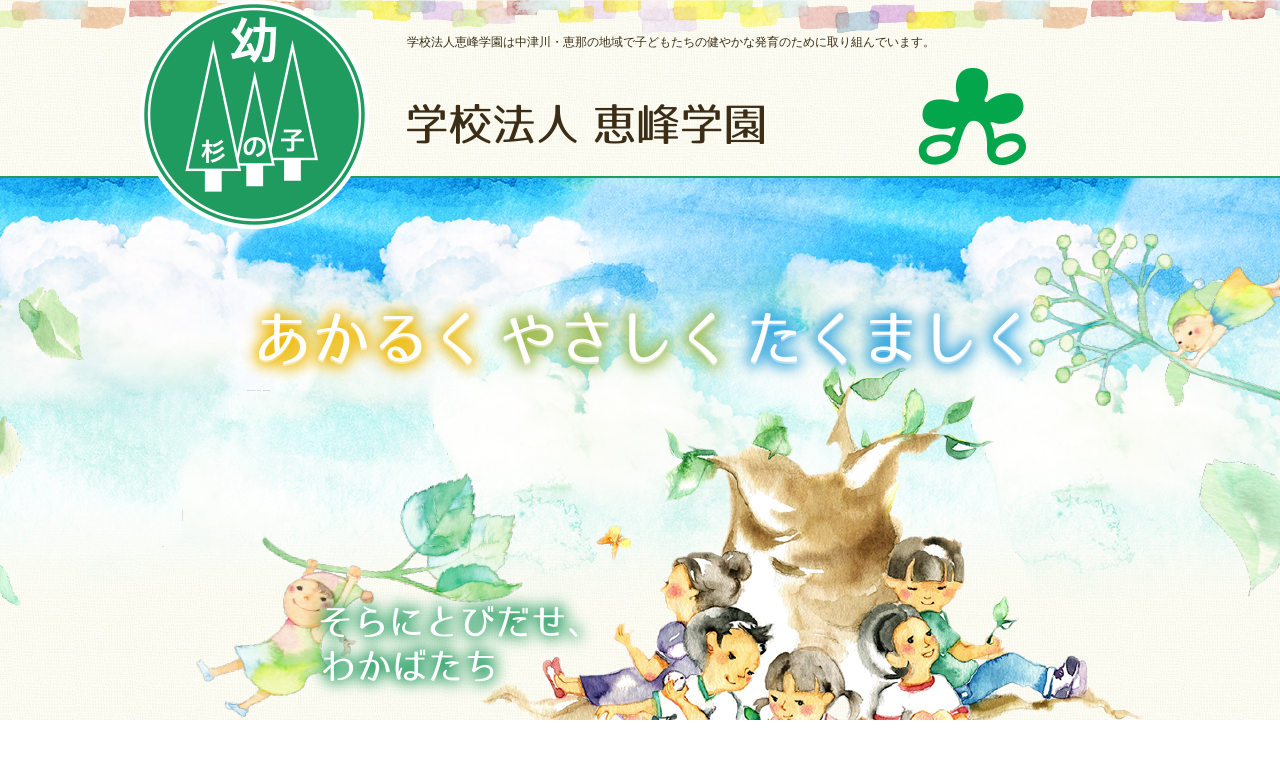

--- FILE ---
content_type: text/html
request_url: https://www.keihou.ed.jp/
body_size: 3490
content:
<!DOCTYPE html PUBLIC "-//W3C//DTD XHTML 1.0 Transitional//EN" "http://www.w3.org/TR/xhtml1/DTD/xhtml1-transitional.dtd">
<html xmlns="http://www.w3.org/1999/xhtml" xml:lang="ja" lang="ja">
<head>
<meta name="viewport" content="width=device-width, initial-scale=1" />
<meta name="format-detection" content="telephone=no" />
<meta http-equiv="Content-Type" content="text/html; charset=UTF-8" />
<meta http-equiv="X-UA-Compatible" content="IE=edge,chrome=1" />
<meta http-equiv="Content-Style-Type" content="text/css" />
<meta http-equiv="Content-Script-Type" content="text/javascript" />

<title>学校法人 恵峰学園 | 岐阜県中津川市・恵那市</title>
<meta name="description" content="学校法人恵峰学園は中津川・恵那の地域で創立以来50年にわたり子どもたちに寄り添ってきました。これからも次代へ向けて地域の子どもたちのために学校法人恵峰学園の運営に取り組んでいます。" />
<meta name="keywords" content="恵峰学園,学校法人,岐阜,中津川市,恵那市,杉の子幼稚園,すずめっこ杉の子幼稚園" />

<link rel="stylesheet" type="text/css" href="css/keihou-top.css" />
<link rel="stylesheet" type="text/css" href="css/reset.css" />

<script type='text/javascript' src="https://ajax.googleapis.com/ajax/libs/jquery/1.11.0/jquery.js"></script>

<script type="text/javascript" src="js/alpha.js"></script>
<script type="text/javascript" src="js/pagetop.js"></script>
<script type="text/javascript" src="js/menu.js"></script>
<!-- GoogleAnalytics -->
<script>
  (function(i,s,o,g,r,a,m){i['GoogleAnalyticsObject']=r;i[r]=i[r]||function(){
  (i[r].q=i[r].q||[]).push(arguments)},i[r].l=1*new 
Date();a=s.createElement(o),
  m=s.getElementsByTagName(o)[0];a.async=1;a.src=g;m.parentNode.insertBefore(a,m)
  })(window,document,'script','https://www.google-analytics.com/analytics.js','ga');

  ga('create', 'UA-93262606-1', 'auto');
  ga('send', 'pageview');

</script>
<!-- GoogleAnalytics -->
</head>

<body class="home">

<div id="container">

<div id="category_list">
<p class="list_close slide_btn"><img src="img/common/menu_head.png"  alt="" /></p>
<ul class="clearfix">     
<!--<li><a href="./">Home</a></li>-->
<li><a href="http://www.keihou.ed.jp/sugi/" target="_blank">杉の子幼稚園</a></li>
<li><a href="http://www.keihou.ed.jp/suzume/" target="_blank">すずめっこ杉の子幼稚園</a></li>
<li><a href="http://www.keihou.ed.jp/osashima/" target="_blank">長島こども園</a></li>
<li><a href="http://www.ena-gif.ed.jp/iwamura-k" target="_blank">岩村こども園</a></li>
<li><a href="http://www.keihou.ed.jp/jidokan/" target="_blank">中津川市児童館</a></li>
</ul>
</div><!-- /#category_list -->
<div id="header">
<div class="open_menu sm"><img src="img/common/open-menu.png"  alt="メニュー" border="0" class="slide_btn" /></div>
<div id="header_in">
<div id="head_mark"><img src="img/common/head_mark.png" alt="" /></div>
      <div class="head_h1"><h1>学校法人恵峰学園は中津川・恵那の地域で子どもたちの健やかな発育のために取り組んでいます。</h1></div>
<div id="head_logo"><a href="./"><img src="img/common/head_logo.png" alt="top" /></a></div>
<br class="clear" />
</div>
</div><!--/header-->  



<div class="top_head_img">
  <div class="top_head_img_comm"><img src="img/index/head_img_comm.png" alt="" /></div>
  <div class="top_head_text">&emsp;学校法人恵峰学園は<span>「あかるく　やさしく　たくましく」</span>を学園目標として、創立以来幼児教育に取り組み、地域の子どもたちの健やかな成長のために貢献してきました。<br />
		&emsp;<span>「教育は　人ですよ人　先生ですよ先生」</span>と創立にあたり初代理事長は言いました。学園のもっとも大切にする心として、創立以来５０年にわたり先生方が子どもたちに寄り添い、大勢の子どもたちが一緒になって成長できるように勤めてきました。学園目標と創業の言葉を守り続け、研鑽をつみ、培われた豊富な経験をもとに、今日盛んにいわれている幼児期の教育の重要性を認識して幼児教育に努めてまいります。<br />
	  &emsp;いつの時代でも園の目標を大切に、今日の幼児教育で変わらなければいけないことは積極的にとり入れ、次代へ向けて地域の子どもたちのための恵峰学園を目指します。そして、親しみがあり、常に子どもたちが生き生きとして、笑顔あふれ、楽しく、卒園を迎えたときには恵峰学園でよかったと思っていただけるよう、子どもたちを見守りつづけていきます。<br />
    <p><img src="img/index/name2.png" alt="" /></p></div>
</div>
<div id="contents">
<div class="top_link">
  <div class="top_link_in">
	  <div class="sugi"><a href="http://www.keihou.ed.jp/sugi/" target="_blank"><img src="img/index/link_suginoko.png" alt="杉の子幼稚園" class="alpha" /></a></div>
	  <div class="suzume"><a href="http://www.keihou.ed.jp/suzume/" target="_blank"><img src="img/index/link_suzume.png" alt="すずめっこ杉の子幼稚園" class="alpha" /></a></div>
    <br class="clear" />
  </div>
</div><!--/top_link-->
<div class="top_cont">
 <div class="top_cont_in">
  <div class="top_cont_right"> <img src="img/index/tetle_mokuhyo.png" alt="" />
     <div class="top_cont_text">
	    <p><span>「あかるく」</span>子どもたちが五感を使い、生き生きと毎日を過ごし<br />
		    <span>「やさしく」</span>思いやりの心を持って、お友達と仲よく元気よく過ごし<br />
		    <span>「たくましく」</span>園での生活を楽しみながら、心身の粘り強さを身につけていく<br /><p>&nbsp;</p>
        子どもたちが過ごす、毎日の園の生活を通して、子どもたちに<span>「あかるく・やさしく・たくましく」</span>この三つの心をしっかりと身につけていくことを教育目標としています。</p>
<p>&nbsp;</p>
      
      <p>&nbsp;</p></div>
    <div class="top_cont_enkaku"><img src="img/index/title_enkaku.png" alt="" />
    <table width="100%" summary="沿革">
  <tbody>
    <tr>
      <th scope="row">昭和43年4月1日</th>
      <th>（1968）</th>
      <td>学校法人恵峰学園設立<br />
初代理事長丸山敏治<br />
杉の子幼稚園開　定員 １２０名

</td>
    </tr>
    <tr>
      <th scope="row">昭和44年4月1日</th>
      <th>（1969）</th>
      <td>園舎増築　定員　２００名</td>
    </tr>
    <tr>
      <th scope="row">昭和45年4月1日</th>
      <th>（1970）</th>
      <td>恵那市鏡山地内にすずめっ子幼稚園開園　定員200名</td>
    </tr>
    <tr>
      <th scope="row">昭和63年6月30日</th>
      <th>（1988）</th>
      <td>丸山充信理事長就任</td>
    </tr>
    <tr>
      <th scope="row">昭和63年7月31日</th>
      <th>（1988）</th>
      <td>中津川市根の上高原に杉の子山の家新築<br />
（以後お泊り保育等に使用する）<br />
<img src="img/index/img_enkaku.png" alt="" /></td>
    </tr>
    <tr>
      <th scope="row">平成22年9月</th>
      <th>（2008）</th>
      <td>丸山充信園長就任（理事長兼任）</td>
    </tr>
    <tr>
      <th scope="row">平成22年4月</th>
      <th>（2010）</th>
      <td>中津川市児童館（4施設）指定管理開始</td>
    </tr>
    <tr>
      <th scope="row">平成24年4月</th>
      <th>（2012）</th>
      <td>恵那市長島こども園　指定管理開始</td>
    </tr>
    <tr>
      <th scope="row">平成27年4月</th>
      <th>（2015）</th>
      <td>恵那市岩村こども園　指定管理開始</td>
    </tr>
    <tr>
      <th scope="row">平成29年10月</th>
      <th>（2017）</th>
      <td>創立50周年記念講演会　㈱ミライロ代表　垣内俊哉様（卒園児）</td>
    </tr>
    <tr>
      <th scope="row">平成30年2月</th>
      <th>（2018）</th>
      <td>創立50周年記念公演　音楽の絵本「ズーラシンアンブラス＋弦うさぎ」<br>
      創立50周年記念式典・祝賀会 </td>
    </tr>
     <tr>
      <th scope="row">平成31年4月</th>
      <th>（2019）</th>
      <td>恵那市おさしま二葉こども園 指定管理開始</td>
    </tr>
  </tbody>
</table>
</div>
  </div><!--/ttop_cont_right-->
  
  <div class="top_cont_left">
  <img src="img/index/left_title.png" alt="" />
	  <a href="http://www.ena-gif.ed.jp/osashimafutaba-k" target="_blank">
	  <img src="img/index/left_link01_a.png" alt="おさしま二葉こども園" class="alpha" />
	  </a>
	  <a href="http://www.ena-gif.ed.jp/iwamura-k" target="_blank"><img src="img/index/left_link02.png" alt="岩村こども園" class="alpha" /></a>
	  <a href="http://www.keihou.ed.jp/jidokan/" target="_blank"><img src="img/index/left_link03.png" alt="中津川市児童館" class="alpha" /></a>
   </div><!--/top_cont_left-->
      </div>
      <br class="clear" />
</div><!--/top_cont-->
</div><!--/contents-->

<div id="footer">
  <div id="footer_in">
    <div id="footer_mark"><img src="img/common/foot_mark.png" alt="" /></div>
    <div id="footer_logo"><img src="img/common/foot_logo.png" alt="" /><br />
〒508-0011 岐阜県中津川市駒場後洞1195-7<br />
TEL：0573-66-1261　FAX：0573-66-1263</div>
    <ul id="footer_link">
	    <li class="l1"><a href="http://www.keihou.ed.jp/sugi/" target="_blank">■ 杉の子幼稚園</a></li>
	    <li class="l2"><a href="http://www.keihou.ed.jp/suzume/" target="_blank">■ すずめっこ杉の子幼稚園</a></li>
      <li class="l3">■ 指定管理施設<br />
      <ul>
            <li><a href="http://www.ena-gif.ed.jp/osashimafutaba-k" target="_blank">・おさしま二葉こども園</a></li>
            <li><a href="http://www.ena-gif.ed.jp/iwamura-k" target="_blank">・岩村こども園</a></li>
            <li><a href="http://www.keihou.ed.jp/jidokan/" target="_blank">・中津川市児童館</a></li>
          </ul>   
        </li>
    </ul>
    <br class="clear">
  </div>
</div>
<div id="footer_copy">
  Copyright (C) 2017-<script type="text/javascript"> document.write(new Date().getFullYear()); </script>  学校法人 恵峰学園. All Rights Reserved.
</div>
</div><!--/container-->

<div class="page_top"><img src="img/common/gotop.png"  alt="ページトップへ"  class="alpha" /></div>

	
	</body>
</html>

--- FILE ---
content_type: text/css
request_url: https://www.keihou.ed.jp/css/keihou-top.css
body_size: 2730
content:
    /*
    Theme Name: keihou-gakuenテーマ
    Description:恵峰学園テーマ
    Theme URI:
    Author:株式会社 保安企画
    Author URI: http://www.hp-web.jp/
    Version:1.0
    License:
    License URI:
    */
@charset "UTF-8";
/****************************************************************************
	body設定
*****************************************************************************/
body{
	color: #3B2D16;
	font-size: 14px;
	font-family:"ヒラギノ角ゴ Pro W3", "Hiragino Kaku Gothic Pro", "メイリオ", Meiryo, Osaka, "ＭＳ Ｐゴシック", "MS PGothic", sans-serif;
	line-height: 24px;
	text-align: center;
	background-image: url(../img/common/body_back.jpg);
	background-position: center top;
	overflow-wrap : break-word;
	
}


h2,h3,h4{text-align: left;}

a {color: #3B2D16;
	text-decoration:none;
	}
a:hover {
	color: #3B2D16;
	text-decoration:underline;
	}
img {
	margin: 0  ;
	padding: 0;}

#container{
	width:100%;
	margin: 0  ;
	text-align: center;	
}

/****************************************************************************
	コンテンツ設定
*****************************************************************************/

/*	ヘッダー
----------------------------------------------------------------------------*/
#header{
	margin: 0 auto ;
	padding:  0 ;
	background-image: url(../img/common/head_back.png);
	background-repeat: no-repeat;
	background-position: center top;
	border-bottom: 2px solid #1F9B5F;
	}
#header_in {
	width:1000px;
	padding: 34px 0 0 0;
	margin:auto;
	position: relative;
}
#head_logo {
	width:620px;
	margin:16px 0 10px 267px;
	float:left;
	}
#head_logo img {
	width:100%;
	height:auto;
	}
#head_mark {
	width: 230px;
	position: absolute;
	top:0;
	left:0;
	z-index: 100;
}
#head_mark img {
	width:100%;
	height:auto;
	}
.head_h1{
	font-size: 12px;
	line-height: 16px;
	text-align: left;
	margin:0 0 0 267px;
}




.pc{display:inline;}
.sm{display:none;}

/*	グローバルナビ
----------------------------------------------------------------------------*/

.navi{
  	width:726px;
	margin:  0  ;
	float:left;
	border-left:1px solid #fff;
	display:block;
}
.navi:before, .navi:after{
  	content: "";
  	display: table;
}
.navi:after{
  	clear: both;
}
.navi li a{
	width:120px;
	float: left;
  	margin: 0;
  	padding: 0 ;
	border-right:1px solid #fff;
	display: block;
}

.navi li  a:hover{
	background-color:#2f875b;
}
/*	グローバルナビ (スマホ用)
----------------------------------------------------------------------------*/
#category_list{
	display:none;
	
}
/*	フッター
----------------------------------------------------------------------------*/
#footer {
	border-top: 2px solid #1F9B5F;
	padding: 20px 0 25px 0;
}
#footer_in {
	width: 1000px;
	margin: auto;
}
#footer_mark {
	width: 112px;
	float: left;
	margin: 0 10px 0 20px;
}
#footer_logo {
	width: 320px;
	float: left;
	font-size: 14px;
	line-height: 21px;
	text-align: left;
	color: #3B2D16;
}
#footer_logo img {
	width: 169px;
	height: auto;
	margin: 0 0 10px 0;
}
#footer_link .l1 {
	font-size: 15px;
	color: #3B2D16;
	text-align: left;
	width: 8em;
	margin: 0 28px 0 0;
	float: left;	
}
#footer_link .l2 {
	font-size: 15px;
	color: #3B2D16;
	text-align: left;
	width: 13em;
	margin: 0 28px 0 0;
	float: left;	
}
#footer_link .l3 {
	font-size: 15px;
	color: #3B2D16;
	text-align: left;
	width: 11em;
	margin: 0 0 0 0;
	float: left;	
}
#footer_copy{
	border-top: 1px solid #3B2D16;
	height:36px;
	padding: 0;
	text-align:center;
	font-size:12px;
	line-height:36px;
	}

.page_top {
	width: 100px;
	height: 100px;
	position: fixed;
	right: 20px;
	bottom: 36px;
}

/*	共通
----------------------------------------------------------------------------*/

.center{text-align: center;}
.clear{clear: both; overflow: hidden; margin:  auto;}
.int10 {
	text-indent:-1em;
	padding-left:1em;
}
.clearfix:after { content:"."; display:block; clear:both; height:0; visibility:hidden; }
.clearfix { display:inline-block; }

/*	共通
----------------------------------------------------------------------------*/

 #contents{
	width:100%;
	margin:  0 auto ;
	padding: 0 0 100px 0 ;
	background-image:url(../img/common/foot_head.png);
	background-repeat:no-repeat;
	background-position:bottom center;
	overflow:hidden;
}

/*　TOP
----------------------------------------------------------*/
.top_head_img {
	margin:0 auto;
	padding:115px 0 0 0;
	position:relative;
	background-image:url(../img/index/head_img.png);
	background-repeat: no-repeat;
	background-position: top center;
	overflow: hidden;
	}
.top_head_img_comm {
		margin: 0 0 60px 0;
	}
.top_head_text {
	width: 810px;
	margin:0 auto;
	padding:36px 90px;
	background-image:url(../img/index/gree_back.png);
	background-repeat:no-repeat;
	background-size:100% 100%;
	font-size: 18px;
	line-height: 33px;
	text-align: left;

	}
.top_head_text span {
	font-size: 23px;
	font-weight: bold;
	}
.top_head_text p {
	margin: 5px 0;
	text-align: right;
}

.top_link {
	background-image: url(../img/index/link_back.png);
	background-repeat: no-repeat;
	background-position: center;
	background-size: auto 100%;
	margin:30px auto;
	padding: 30px 0;
	}
.top_link_in {
	width:1000px;
	margin: auto;
	}
.top_link_in .sugi {
	width: 480px;
	float: left;
	margin: 0 40px 0 0;
}
.top_link_in .suzume {
	width: 480px;
	float: left;
	margin: 0 0 0 0;
}
.top_cont {
	background-image: url(../img/index/cont_back.png);
	background-repeat: no-repeat;
	background-position: center top;
	margin:50px auto 30px auto;
	padding: 0 0 100px 0;
	}
.top_cont_in {
	width:1000px;
	margin: auto;
	}
.top_cont_left {
	width: 253px;
	float: left;
	margin: 0 0 0 80px;
}
.top_cont_left img {
	margin: 10px 0 0 0;
}
.top_cont_right {
	width: 565px;
	float: right;
	margin: 0 20px 0 0;
}
.top_cont_text {
	width: 544px;
	margin: 20px auto 50px auto;
	font-size: 15px;
	line-height: 28px;
	letter-spacing: -0.07em;
	text-align: left;
}
.top_cont_text span {
	font-size: 17px;
	font-weight: bold;
	}
.top_cont_enkaku {
	width: 550px;
	margin: 20px auto 90px auto;
	font-size: 16px;
	line-height: 28px;
	text-align: left;
}
.top_cont_enkaku table {
	width: 550px;
	margin: 10px auto 0 auto;
}
.top_cont_enkaku table th {
	text-align: left;
	font-size: 13px;
	line-height: 20px;
	vertical-align: top;
	padding: 10px 15px 10px 0;
	border-bottom: 1px dotted #796A56; 
}
.top_cont_enkaku table td {
	text-align: left;
	font-size: 13px;
	line-height: 20px;
	padding: 10px 10px 10px 0;
	border-bottom: 1px dotted #796A56; 
}
.top_cont_enkaku table td img {
	float: right;
}
/* ===========横幅667px以下================ */


@media screen and ( max-width: 667px) {
body{
	color: #3B2D16;
	font-size: 16px;
	font-family:"ヒラギノ角ゴ Pro W3", "Hiragino Kaku Gothic Pro", "メイリオ", Meiryo, Osaka, "ＭＳ Ｐゴシック", "MS PGothic", sans-serif;
	line-height: 32px;
	text-align: center;
	background-image: url(../img/common/body_back.jpg);
	background-position: center top;
	background-size: 100% auto;
	-webkit-text-size-adjust: 100%;
}
img {
	margin: 0  ;
	padding: 0;
	width:100%;
	height:auto;
}
#header{
	margin: 0 auto ;
	padding:  0 ;
	background-image: url(../img/common/head_back.png);
	background-repeat: no-repeat;
	background-position: center top;
	background-size: auto 20%;
	border-bottom: none;
	}
#header_in {
	width:100%;
	padding: 0.5% 0 0.5% 0;
	margin:auto;
	position:inherit;
}
#head_logo {
	width:61.5%;
	margin:2% 0 0 1%;
	float:left;
	}
#head_logo img {
	width:100%;
	height:auto;
	}
#head_mark {
	width:12.5%;
	margin: 0;
	position: inherit;
	top:0;
	left:0;
	z-index: 100;
	float:left;
}
#head_mark img {
	width:100%;
	height:auto;
	}
.head_h1{
	display: none;
	font-size: 12px;
	line-height: 16px;
	text-align: left;
	margin:0 0 0 267px;
}


.open_menu {
	width:12.5%;
	margin:0 ;
	float:right;
	z-index:1000;
	}


.pc {display:none;}
.sm {display:inline;}
img {
	width:100%;
	height:auto;
	}
/*	グローバルナビ
----------------------------------------------------------------------------*/
#navi{
	display:none;
}
/*	グローバルナビ (スマホ用)
----------------------------------------------------------------------------*/
#category_list{
	width:100%;
 	position:absolute;
	z-index:1000;
	top: 0.2%;
	left: 0;
	-webkit-box-sizing: border-box;
	-moz-box-sizing: border-box;
	-o-box-sizing: border-box;
	-ms-box-sizing: border-box;
	box-sizing: border-box;
}
#category_list ul { 
	width:100%; 
	border-bottom:#1F9B5F 5px solid;
	background-color:#fff;
	}
#category_list ul > li a{
	font-size:18px;
	text-align:left;
	padding-left:5%;
	padding-top:4%;
	padding-bottom:4%;
	border-bottom:1px dotted #1F9B5F;
	background-image: url(../img/common/arrow.png);
	background-repeat: no-repeat;
	background-position: 95% center;
	display: block;
	}
#category_list ul > li a:hover {
	text-decoration:none;
	
}
/*#category_list ul > li span{
	font-size:18px;
	background-color:#fff;
	background-image:url(img/common/icon.png);
	background-repeat:no-repeat;
	background-position:right;
	text-align:left;
	padding-left:5%;
	padding-top:4%;
	padding-bottom:4%;
	border-bottom:1px dotted #1F9B5F;
	display:block;
	}
#category_list ul > li > ul {display:none;}
#category_list ul > li p span {  background-image:url(img/common/open.png); background-position:97% center; background-repeat:no-repeat; }
#category_list ul > li p span.open { background-image:url(img/common/close.png);
background-position:97% center; background-repeat:no-repeat; }

#category_list ul > li > ul a { background-color:#EFEFEF;}*/
/*	フッター
----------------------------------------------------------------------------*/

#footer {
	border-top: 2px solid #1F9B5F;
	padding: 20px 0 25px 0;
}
#footer_in {
	width: 96%;
	margin: 0 2%;
}
#footer_mark {
	width: 15%;
	float: left;
	margin: 0 2% 0 0;
}
#footer_logo {
	width: 83%;
	float: left;
	font-size: 12px;
	line-height: 20px;
	text-align: left;
	color: #3B2D16;
	margin: 0 0 3% 0;
}
#footer_logo img {
	width: 40%;
	height: auto;
	margin: 0 60% 2% 0;
}
#footer_link .l1 {
	font-size: 18px;
	line-height: 1em;
	color: #3B2D16;
	text-align: left;
	width: 90%;
	margin: 0 0 0 0;
	padding: 3% 5%;
	float: left;	
}
#footer_link .l2 {
	font-size: 18px;
	line-height: 1em;
	color: #3B2D16;
	text-align: left;
	width: 90%;
	margin: 0 0 0 0;
	padding: 3% 5%;
	float: left;	
}
#footer_link .l3 {
	font-size: 18px;
	line-height: 1em;
	color: #3B2D16;
	text-align: left;
	width: 90%;
	margin: 0 0 0 0;
	padding: 3% 5%;
	float: left;	
}
#footer_link > li > ul {
		margin: 3% 0 0 0;
	}
#footer_link > li > ul > li {
		padding: 3% 0 3% 5%;
	}
#footer_link a {
		background-image: url(../img/common/arrow.png);
		background-repeat: no-repeat;
		background-position: right;
	display: block;
	
	}
#footer_copy{
	border-top: 1px solid #3B2D16;
	height:36px;
	padding: 0;
	text-align:center;
	font-size:12px;
	line-height:36px;
	}

.page_top {
	width: 15%;
	height:auto;
	position: fixed;
	right: 2%;
	bottom: 2%;
}

/*	共通
----------------------------------------------------------------------------*/

.center{text-align: center;}
.clear{clear: both; overflow: hidden; margin:  auto;}
.int10 {
	text-indent:-1em;
	padding-left:1em;
}
.clearfix:after { content:"."; display:block; clear:both; height:0; visibility:hidden; }
.clearfix { display:inline-block; }

/*	共通
----------------------------------------------------------------------------*/

#contents{
	width:100%;
	margin:  0 auto ;
	padding: 0 0 5% 0 ;
	background-image:url(../img/common/foot_head.png);
	background-repeat:no-repeat;
	background-position:bottom center;
	background-size: auto 5%;
	overflow:hidden;
}


.cont_mado {
	width:90%;
	height:1000px;
	margin:5%;
	background-color:#fff;
	}

/*　TOP
----------------------------------------------------------*/
.top_head_img {
	margin:0 auto;
	padding:15% 0 0 0;
	position:relative;
	background-image:url(../img/index/head_img.png);
	background-repeat: no-repeat;
	background-position: top center;
	background-size: auto 20%;
	overflow: hidden;
	}
.top_head_img_comm {
		width: 90%;
		margin: 0 5% 8% 5%;
	}
	
.top_head_text {
	width: 86%;
	margin:0 2%;
	padding:2% 5%;
	background-image:url(../img/index/gree_back.png);
	background-repeat:no-repeat;
	background-size:100% 100%;
	font-size: 18px;
	line-height: 33px;
	text-align: left;
	}
.top_head_text p {
	width: 90%;
	margin: 2% 0 2% 10%;
	text-align: right;
}

.top_link {
	background-image: url(../img/index/link_back.png);
	background-repeat: no-repeat;
	background-position: center;
	background-size: auto 100%;
	margin:3% auto;
	padding: 0 0;
	}
.top_link_in {
	width:96%;
	margin: 0 2%;
	}
.top_link_in .sugi {
	width: 49%;
	float: left;
	margin: 2% 1% 2% 0;
}
.top_link_in .suzume {
	width: 49%;
	float: left;
	margin: 2% 0 2% 0;
}
.top_cont {
	background-image: url(../img/index/cont_back.png);
	background-repeat: no-repeat;
	background-position: center bottom;
	background-size: 110% auto;
	margin:5% auto 3% auto;
	padding: 0 0 10% 0;
	}
.top_cont_in {
	width:90%;
	margin: 0 5%;
	}
.top_cont_left {
	width: 70%;
	float: left;
	margin: 2% 15% 2% 15%;
}
.top_cont_left img {
	margin: 2% 0 0 0;
}
.top_cont_right {
	width: 100%;
	float: right;
	margin: 0 0 0 0;
}
.top_cont_text {
	width: 100%;
	margin: 2% auto 8% auto;
	font-size: 16px;
	line-height: 28px;
	text-align: left;
}
.top_cont_enkaku {
	width: 100%;
	margin: 2% 0 5% 0;
	font-size: 16px;
	line-height: 28px;
	text-align: left;
}
.top_cont_enkaku table {
	width: 100%;
	margin: 3% auto 0 auto;
}
.top_cont_enkaku table th {
	width: 45%;
	text-align: left;
	font-size: 15px;
	line-height: 20px;
	padding: 2% 0 0 0;
	float: left;
	color: #F4A93B;
	border-bottom: none; 
	
}
.top_cont_enkaku table td {
	width: 100%;
	text-align: left;
	font-size: 16px;
	line-height: 20px;
	padding: 1% 0 2% 0;
	float: left;
	border-bottom: 1px dotted #796A56; 
}
.top_cont_enkaku table td img {
	width: 50%;
	float: right;
}
}

/* news */

.contents_title{
	width:960px;
	margin:40px auto 0 auto;
	text-align:left;
	font-size:18px;
	border-bottom:3px solid #23b0ea;
	padding-bottom:8px;
}
.contents_title a:hover {
	text-decoration:underline;
	}
.archive {width:900px;
	margin:20px auto 20px auto;
	padding:0 0 30px 0;
	text-align:left;
}
.post_title {
	width:100%;
	margin:40px auto 20px auto;
	text-align:left;
	font-size:16px;
	border-bottom:2px dotted  #A0A0A0;
	padding-bottom:8px;
	}
.post_title a:hover {
	text-decoration:underline;
	}
.entry_header {
	text-align:right;
	}

--- FILE ---
content_type: text/plain
request_url: https://www.google-analytics.com/j/collect?v=1&_v=j102&a=986992638&t=pageview&_s=1&dl=https%3A%2F%2Fwww.keihou.ed.jp%2F&ul=en-us%40posix&dt=%E5%AD%A6%E6%A0%A1%E6%B3%95%E4%BA%BA%20%E6%81%B5%E5%B3%B0%E5%AD%A6%E5%9C%92%20%7C%20%E5%B2%90%E9%98%9C%E7%9C%8C%E4%B8%AD%E6%B4%A5%E5%B7%9D%E5%B8%82%E3%83%BB%E6%81%B5%E9%82%A3%E5%B8%82&sr=1280x720&vp=1280x720&_u=IEBAAEABAAAAACAAI~&jid=2004334072&gjid=1409153340&cid=2092638627.1769897760&tid=UA-93262606-1&_gid=956955279.1769897760&_r=1&_slc=1&z=1217606011
body_size: -450
content:
2,cG-NBGXJDK4TK